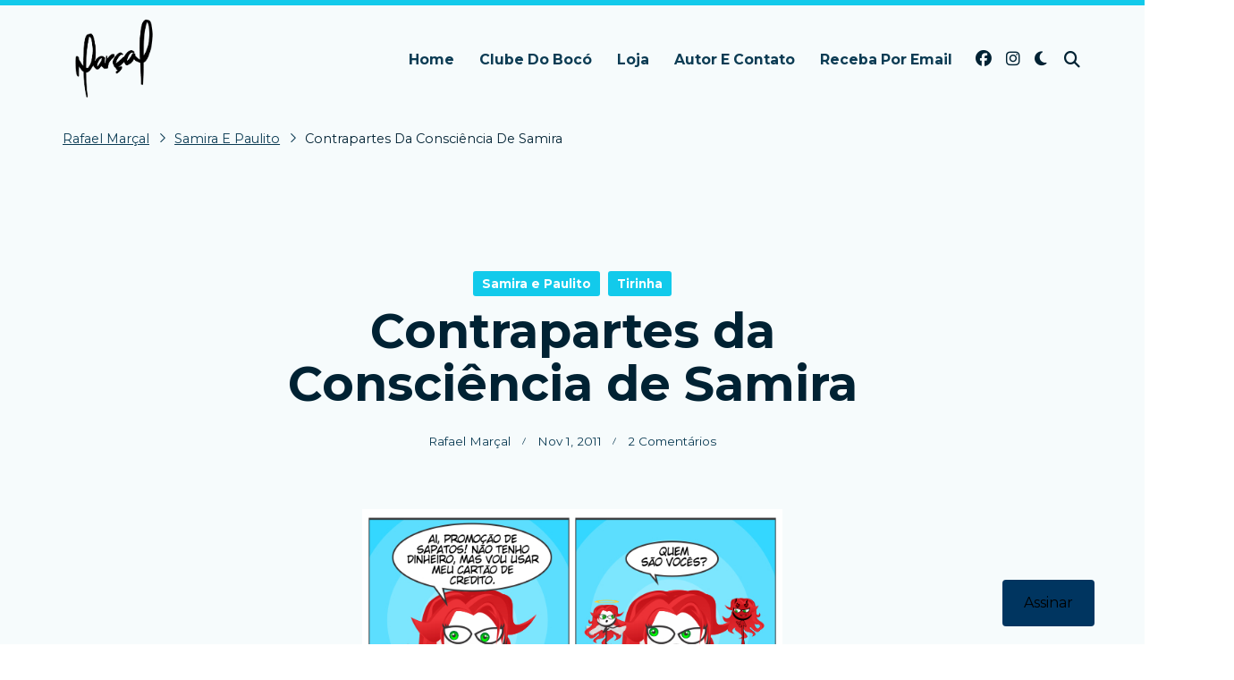

--- FILE ---
content_type: text/html; charset=utf-8
request_url: https://www.google.com/recaptcha/api2/aframe
body_size: 267
content:
<!DOCTYPE HTML><html><head><meta http-equiv="content-type" content="text/html; charset=UTF-8"></head><body><script nonce="JN7et2NkGXLORMDArnQ-8Q">/** Anti-fraud and anti-abuse applications only. See google.com/recaptcha */ try{var clients={'sodar':'https://pagead2.googlesyndication.com/pagead/sodar?'};window.addEventListener("message",function(a){try{if(a.source===window.parent){var b=JSON.parse(a.data);var c=clients[b['id']];if(c){var d=document.createElement('img');d.src=c+b['params']+'&rc='+(localStorage.getItem("rc::a")?sessionStorage.getItem("rc::b"):"");window.document.body.appendChild(d);sessionStorage.setItem("rc::e",parseInt(sessionStorage.getItem("rc::e")||0)+1);localStorage.setItem("rc::h",'1769377845377');}}}catch(b){}});window.parent.postMessage("_grecaptcha_ready", "*");}catch(b){}</script></body></html>